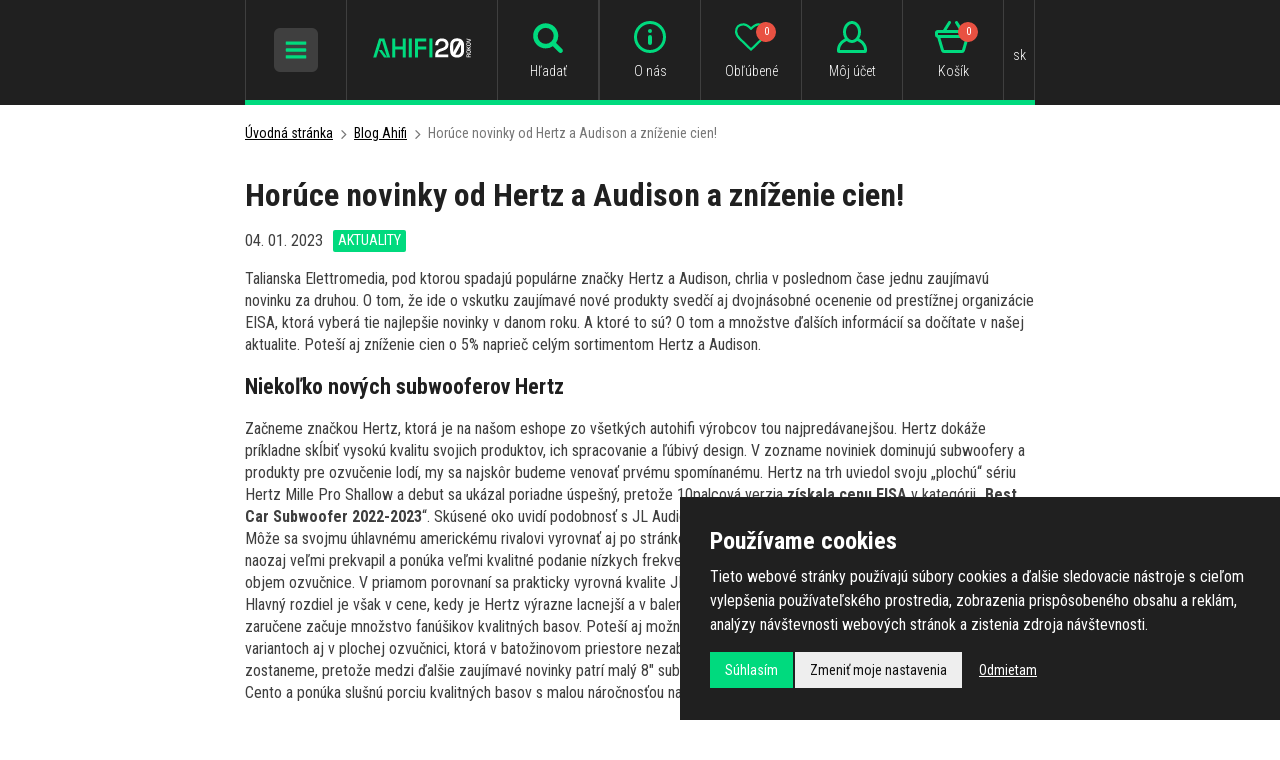

--- FILE ---
content_type: text/html; charset=UTF-8
request_url: https://www.ahifi.sk/clanky/detail/horuce-novinky-od-hertz-a-audison-a-znizenie-cien.htm
body_size: 17007
content:
<!doctype html><html lang="sk"><head><meta charset="UTF-8"><title>Horúce novinky od Hertz a Audison a zníženie cien! | Ahifi.sk</title><meta name="description" content="Ahifi.sk - Horúce novinky od Hertz a Audison a zníženie cien!. Ponúkame autorádia, autohifi, reproduktory, zosilňovače, subwoofery, tlmenie a mnoho ďalších doplnkov do auta."><meta name="robots" content="all,follow"><meta name="author" content="Internetový prodej s.r.o., Shean s.r.o."><meta name="copyright" content="Internetový prodej s.r.o., Shean s.r.o."><meta name="distribution" content="global"><meta name="resource-type" content="document"><meta name="viewport" content="width=device-width, initial-scale=1.0"><meta name="google-site-verification" content="R9ErETS-R0Lc2mA2M096k7i2xXq1O6YXbjuR1gBRQo8"><meta name="seznam-wmt" content="H3bYjTqT1UWlsZc3FcMtB8FPh6naOTNZ"><meta name="google-site-verification" content="jeBhtPjJzUja_x8az1LD35ZTJ95Vc1yKcAEdogXMfU0"><meta name="facebook-domain-verification" content="5mg8jdumugyjakoj6uu19neetgkc86"><link rel="icon" type="image/png" href="/templates/img/favicon/favicon-96x96.png" sizes="96x96" /><link rel="icon" type="image/svg+xml" href="/templates/img/favicon/favicon.svg" /><link rel="shortcut icon" href="/templates/img/favicon/favicon.ico" /><link rel="apple-touch-icon" sizes="180x180" href="/templates/img/favicon/apple-touch-icon.png" /><meta name="apple-mobile-web-app-title" content="AHIFI" /><link rel="manifest" href="/templates/img/favicon/site.webmanifest" /><link rel="stylesheet" href="//fonts.googleapis.com/css?family=Roboto+Condensed:300,400,700&subset=latin-ext"><link rel="stylesheet" href="/templates/css/stylesheet.min.css?v=19.9.12"><link rel="stylesheet" href="/templates/css/fancybox-popups.css?v=18.2.27"><link rel="stylesheet" href="//assets.shean.cz/cart/v3/last/cart.min.css"><link rel="stylesheet" href="/templates/css/custom.css?v=25.07.08"><link rel="stylesheet" href="/templates/css/redesign.css?v=25.10.13"><link rel="stylesheet" href="/templates/css/facelift.css?v=25.09.15"><script src="/templates/js/js.cookie.js"></script><script src="//assets.shean.cz/jquery/v3/jquery.min.js"></script><script type="application/ld+json">
		{
			"@context": "https://schema.org",
			"@type": "WebPage",
			"name": "Horúce novinky od Hertz a Audison a zníženie cien!",
			"description": "Veľa zaujímavých a oceňovaných noviniek od populárnych výrobcov Hertz a Audison aj zníženie cien naprieč sortimentom. To sú hlavné lákavé témy našej aktuality.",
			"breadcrumb": {
								"@type": "BreadcrumbList",
				"itemListElement": [
					{
						"@type": "ListItem",
						"item": {
							"@id": "https://www.ahifi.sk",
							"name": "ahifi.sk"
						},
						"position": 1
					},
					{
						"@type": "ListItem",
						"item": {
							"@id": "https://www.ahifi.sk/blog-ahifi/",
							"name": "Blog Ahifi"
						},
						"position": 2
					}				]
			}
		}
	</script><meta property="og:image" content="https://www.ahifi.sk/files/articles_images/big/h/Hertz_MPS_eisa_1.jpg"><meta property="og:title" content="Horúce novinky od Hertz a Audison a zníženie cien!"><meta property="og:url" content="https://www.ahifi.sk/clanky/detail/horuce-novinky-od-hertz-a-audison-a-znizenie-cien.htm"><meta property="og:type" content="product"><meta property="og:description" content="Veľa zaujímavých a oceňovaných noviniek od populárnych výrobcov Hertz a Audison aj zníženie cien naprieč sortimentom. To sú hlavné lákavé témy našej aktuality."><meta property="og:site_name" content="ahifi.sk"><link rel="alternate" hreflang="cs" href="https://www.ahifi.cz/clanky/detail/horke-novinky-od-hertz-a-audison-a-snizeni-cen.htm"><link rel="alternate" hreflang="sk" href="https://www.ahifi.sk/clanky/detail/horuce-novinky-od-hertz-a-audison-a-znizenie-cien.htm"><link rel="alternate" hreflang="hu" href="https://www.ahifi.hu/"><link rel="alternate" hreflang="ro" href="https://www.ahifi.ro/"><link rel="alternate" hreflang="en" href="https://www.ahifi.com/"><link rel="alternate" hreflang="bg" href="https://www.ahifi.cz/_bg/"><link rel="alternate" hreflang="hr" href="https://www.ahifi.cz/_hr/"><script>
	document.addEventListener("click", function(event) {
		if (!event.target.closest(".uni_send_del > *")) return;
		event.preventDefault();

		var productId;

		if (event.target.dataset.product) {
			productId = event.target.dataset.product;
		} else {
			productId = event.target.parentNode.dataset.itemid;
		}

		window.dataLayer.push({
			event: "remove_from_cart",
			ecommerce: {
				items: [{
					item_id: productId
				}]
			}
		});

	}, false);
</script><script>
	var dataLayer = dataLayer || []; // Google Tag Manager
	var dlJson = '[]';
	dlJson = JSON.parse(dlJson);
	dataLayer.push(dlJson);
</script><script>
	
	dataLayer.push({'google_tag_params' : {
			'ecomm_prodid' : ['362947','362108','362473','362948','362800','362949','362693','362798','362799','361581','361582','361586','361584','362942','362943','362944','362745'],
			'ecomm_pagetype' : 'other',
			
			'category_name' : ''
		}});
</script><script>
	var cookieConsentConfig = {
		"cookieConsentCustomerRegistered": false,
		"cookieConsentCustomerStatus": {
			"personalizace": !!+1,
			"tracking": !!+1,
			"ads": !!+1
		},
		"cookieConsentTranslations": {
			"tCookies-dialog-title": `Používame cookies`,
			"tCookies-dialog-info": `Tieto webové stránky používajú súbory cookies a ďalšie sledovacie nástroje s cieľom vylepšenia používateľského prostredia, zobrazenia prispôsobeného obsahu a reklám, analýzy návštevnosti webových stránok a zistenia zdroja návštevnosti.`,
			"tCookies-dialog-btn-agree": `Súhlasím`,
			"tCookies-dialog-btn-change": `Zmeniť moje nastavenia`,
			"tCookies-dialog-btn-refuse": `Odmietam`,
			"tCookies-popup-title": `Centrum predvolieb cookies`,
			"tCookies-popup-info": `<p>Súbory cookie sú veľmi malé textové súbory, ktoré sa ukladajú do vášho počítača pri návšteve webovej stránky. Súbory cookie používame na rôzne účely a na zlepšenie vášho online zážitku z našej webovej stránky (napríklad na zapamätanie prihlasovacích údajov vášho účtu).</p>

<p>Môžete zmeniť svoje predvoľby a odmietnuť určité typy súborov cookie, ktoré sa majú ukladať vo vašom počítači pri prehliadaní našich webových stránok. Môžete tiež odstrániť všetky súbory cookie, ktoré sú už uložené vo vašom počítači, ale nezabudnite, že vymazanie súborov cookie vám môže zabrániť v používaní častí našej webovej stránky.</p>
`,
			"tCookies-popup-strict-title": `Nevyhnutne potrebné cookies`,
			"tCookies-popup-strict-info": `Tieto súbory cookie sú nevyhnutné na to, aby sme vám mohli poskytovať služby dostupné prostredníctvom našej webovej stránky a aby ste mohli používať určité funkcie našej webovej stránky.`,
			"tCookies-popup-function-title": `Funkčné cookies`,
			"tCookies-popup-function-info": `Tieto súbory cookie sa používajú na to, aby vám poskytli osobnejšie prostredie na našej webovej stránke, a na zapamätanie si rozhodnutí, ktoré urobíte pri používaní našej webovej stránky.
`,
			"tCookies-popup-person-title": `Sledovacie a výkonnostné cookies`,
			"tCookies-popup-person-info": `Tieto súbory cookie sa používajú na zhromažďovanie informácií na analýzu prenosu na našom webe a toho, ako návštevníci používajú náš web.
`,
			"tCookies-popup-ads-title": `Zacielenie a reklamné cookies`,
			"tCookies-popup-ads-info": `Tieto súbory cookie sa používajú na zobrazovanie reklám, ktoré by vás mohli pravdepodobne zaujímať na základe vašich zvykov pri prehliadaní.
`,
			"tCookies-popup-other-title": `Viac informácií`,
			"tCookies-popup-other-info": `<p>V prípade akýchkoľvek otázok ohľadom našich zásad týkajúcich sa súborov cookie a vašich možností nás prosím kontaktujte.</p>

<p>Pre viac informácií navštívte našu stránku <a href="/ochrana-osobnych-udajov/">Spracovanie osobných údajov</a>.</p>
`,
			"tCookies-popup-btn-agree": `Prijať všetko`,
			"tCookies-popup-btn-save": `Ulož moje predvoľby`
		},
		"cookieConsentCustomStyles": "#cookieconsent{background:#202020;}#cookieconsent .cookieconsent-inner p{line-height:1.5em;}#cookieconsent .cookieconsent-inner button,#cookieconsent .cookieconsent-inner .cookieconsent-btn--change,.cookieconsent-popup--inner .cookieconsent-popup--save,.cookieconsent-popup--inner .cookieconsent-popup--agree{padding:10px 15px;border-radius:0;font-weight:normal;}#cookieconsent .cookieconsent-inner .cookieconsent-btn--agree,.cookieconsent-popup--inner .cookieconsent-popup--agree{color:#fff;background:#00da7e;}#cookieconsent .cookieconsent-inner .cookieconsent-btn--agree:hover,.cookieconsent-popup--inner .cookieconsent-popup--agree:hover{background:#00d185;}input:checked+.cookieconsent-slider{background-color:#00da7e;}"
	}
</script><script src="//assets.shean.cz/cookieconsent/last/cookieconsent.min.js"></script><!-- Google Tag Manager --><script>(function(w,d,s,l,i){w[l]=w[l]||[];w[l].push({'gtm.start':
					new Date().getTime(),event:'gtm.js'});var f=d.getElementsByTagName(s)[0],
				j=d.createElement(s),dl=l!='dataLayer'?'&l='+l:'';j.async=true;j.src=
				'https://www.googletagmanager.com/gtm.js?id='+i+dl;f.parentNode.insertBefore(j,f);
			})(window,document,'script','dataLayer','GTM-K33TQS7');</script><!-- End Google Tag Manager --></head><body><!-- Google Tag Manager (noscript) --><noscript><iframe src="https://www.googletagmanager.com/ns.html?id=GTM-K33TQS7" height="0" width="0" style="display:none;visibility:hidden"></iframe></noscript><!-- End Google Tag Manager (noscript) --><div id="top"></div><div class="wrapper"><header><div class="container"><div class="header-in"><div class="header-icon_menu header-icon_menu-mobile"><div class="header-sidr_menu"><span class="link" id="header-sidr_menu-toggler"><span class="open"><svg role="img" class="icon"><use xlink:href="/templates/img/icons.svg#bars"></use></svg></span><span class="close"><svg role="img" class="icon"><use xlink:href="/templates/img/icons.svg#times"></use></svg></span></span></div></div><div class="header-logo"><a href="/"><img src="/templates/img/logo-sk.svg?v=25.04.24" alt="AHIFI" width="" height="38" class="svg"></a></div><div class="header-search"><div class="header-icon_menu header-icon_menu-mobile"><div><a class="link toggler" href="#"><svg role="img" class="icon"><use xlink:href="/templates/img/icons.svg#search"></use></svg><span class="name">Hľadať</span></a></div></div><form class="search-form" method="get" action="/vyhledavani/vyhledej.htm"><fieldset><div class="inp-group"><label class="inp-group"><span class="inp-group-addon"><svg role="img" class="icon"><use xlink:href="/templates/img/icons.svg#search"></use></svg></span><input type="text" name="search" placeholder="Zadajte hľadaný názov alebo kód produktu" class="inp-text" maxlength="255"></label><div class="inp-group-btn"><button class="btn">Hľadať</button></div></div></fieldset></form></div><div class="header-icon_menu"><div class="header-contact"><a class="link" href="/adresa-kontakty-otvaracie-hodiny/"><svg role="img" class="icon"><use xlink:href="/templates/img/icons.svg#email"></use></svg><span class="name">Kontakt</span></a></div><div class="header-info"><a class="link" href="/vsetko-o-ahifi/"><svg role="img" class="icon"><use xlink:href="/templates/img/icons.svg#header-info"></use></svg><span class="name">O nás</span></a></div><div class="header-fav"><a class="link" href="/oblibene-produkty/seznam.htm"><svg role="img" class="icon"><use xlink:href="/templates/img/icons.svg#heart-o"></use></svg><span class="name">Obľúbené</span><span class="count js-favourite_product-count">-</span></a></div><div class="header-user js-overlay-trigger">	<a class="link" href="/zakaznik/prihlasovaci-formular.htm" data-toggle-parent><svg role="img" class="icon"><use xlink:href="/templates/img/icons.svg#header-user"></use></svg><span class="name">Môj účet</span></a><div class="header-tooltip"><div class="header-tooltip-inside"><div class="alternatives"><a href="https://accounts.google.com/o/oauth2/v2/auth?response_type=code&access_type=online&client_id=106249267201-5mtb3gab15k2tmfnh33n7kv8dvcavims.apps.googleusercontent.com&redirect_uri=https%3A%2F%2Fwww.ahifi.sk%2Fcustomer%2Fgoogleredirect.htm&state&scope=email%20profile&approval_prompt=auto" class="btn btn-google"><span class="pictogram"><svg xmlns="http://www.w3.org/2000/svg" width="18" fill="currentColor" viewBox="0 0 488 512"><path d="M488 261.8C488 403.3 391.1 504 248 504 110.8 504 0 393.2 0 256S110.8 8 248 8c66.8 0 123 24.5 166.3 64.9l-67.5 64.9C258.5 52.6 94.3 116.6 94.3 256c0 86.5 69.1 156.6 153.7 156.6 98.2 0 135-70.4 140.8-106.9H248v-85.3h236.1c2.3 12.7 3.9 24.9 3.9 41.4z"/></svg></span><span>Prihlásiť cez Google</span></a></div><form action="/zakaznik/prihlasovaci-formular.htm" method="post" class="js-header-login"><fieldset><h4>Prihlásiť cez email</h4><label><input class="inp-text" type="text" name="login" placeholder="Email:" required></label><label><input class="inp-text" type="password" name="passw" placeholder="Heslo:" required></label><button class="btn btn-green btn-big btn-block" type="submit">Prihlásiť sa</button><a href="/zakaznik/zapomenute-heslo.htm" class="forgot_pass">Zabudnuté heslo</a></fieldset></form><a href="/zakaznik/registracni-formular.htm" class="btn btn-transparent-primary btn-block btn-big">Zaregistrujte sa</a></div></div><script type="text/javascript">
			$(function() {
				var $headerLoginForm = $(".js-header-login");
				$headerLoginForm.on("submit", function(e) {
					e.preventDefault();

					$.ajax({
						type: "POST",
						cache: false,
						url: $(this).attr("action") + "?data=_customer_form&noredirect=1",
						data: $(this).serializeArray(),
						dataType: "text",
						success: function(xhr) {
							var json = window.JSON.parse(xhr);

							if (json === true) {
								window.location.reload();
							} else {
								//noinspection JSUnresolvedVariable
								var error = json.data._customer_form.login_form.error_list;

								var errorText = "";
								$.each(error, function(i) {
									errorText = "<strong>" + error[i] + "</strong>";
								});

								$headerLoginForm.find(".error-message").remove();
								$headerLoginForm.find("fieldset").prepend("<div class='error-message'>" + errorText + "</div>");
								$headerLoginForm.find(".error-message").hide().fadeIn("slow");
							}
						},
						error: function(jqxhr, textStatus, error) {
							var errorText = "Neznámá chyba (Unknown error).";
							$.fancybox.open('<div class="popup popup-message popup-error"><div class="capt">CHYBA</div><div class="cont">' + errorText + "</div></div>");
							var err = " - " + textStatus + "\nerror: " + jqxhr.status + " (" + error + ")\ncall url: " + $(this)[0].url + "\ncall param: " + $(this)[0].data;
							console.error("Request Failed" + err);
						}
					});
				});
			});
		</script></div><div class="header-cart"><a class="link" href="/kosik/detail.htm"><svg role="img" class="icon"><use xlink:href="/templates/img/icons.svg#header-cart"></use></svg><span class="name">Košík</span><span class="count">0</span></a></div><div class="header-currency"><div class="link"><span class="name">sk</span></div><div class="header-tooltip"><ul><li><a href="https://www.ahifi.cz/clanky/detail/horke-novinky-od-hertz-a-audison-a-snizeni-cen.htm" class="js-language-switch" title="Čeština">Čeština</a></li><li><a href="https://www.ahifi.sk/clanky/detail/horuce-novinky-od-hertz-a-audison-a-znizenie-cien.htm" class="js-language-switch" title="Slovenčina">Slovenčina</a></li><li><a href="https://www.ahifi.hu/" class="js-language-switch" title="Magyar">Magyar</a></li><li><a href="https://www.ahifi.ro/" class="js-language-switch" title="Română">Română</a></li><li><a href="https://www.ahifi.com/" class="js-language-switch" title="English">English</a></li></ul></div></div></div></div></div></header><main class="has-nav"><div class="container container-nav"><nav class="navigation helpdesk-navigation"><div class="capt">Rubriky blogu</div><ul><li class=""><a href="/aktuality/" class="link"><span class="img"><img src="/files/other_files/0/06.png" alt=""></span>Aktuality</a><li class=""><a href="/rady-a-navody/" class="link"><span class="img"><img src="/files/other_files/0/01.png" alt=""></span>Rady a návody</a><li class=""><a href="/ako-odhlucnit-auto-0/" class="link"><span class="img"><img src="/files/other_files/b/Bez_nazvu-1_2.png" alt=""></span>Ako odhlučniť auto</a><li class=""><a href="/autokozmetika-v-praxi/" class="link"><span class="img"><img src="/files/other_files/n/nav-autokosmetika_%281%29_1.png" alt=""></span>Autokozmetika v praxi</a><li class=""><a href="/co-je-potrebne-k-montazi/" class="link"><span class="img"><img src="/files/other_files/0/02.png" alt=""></span>Čo je potrebné k montáži</a><li class=""><a href="/zaujimavosti-a-testy/" class="link"><span class="img"><img src="/files/other_files/0/03.png" alt=""></span>Zaujímavosti a testy</a></ul><!--suppress HtmlUnknownTarget --><a href="/adresa-kontakty-otvaracie-hodiny/" class="contact"><span class="img"><svg role="img" class="icon"><use xlink:href="/templates/img/icons.svg#phone"></use></svg></span>Kontakt</a></nav></div><div class="container"><div class="breadcrumbs"><ul><li><a href="/">Úvodná stránka</a><svg role="img" class="icon"><use xlink:href="/templates/img/icons.svg#angle-right"></use></svg></li><li><a href="/blog-ahifi/">Blog Ahifi</a><svg role="img" class="icon"><use xlink:href="/templates/img/icons.svg#angle-right"></use></svg></li><span>Horúce novinky od Hertz a Audison a zníženie cien!</span></ul></div><article><h1>Horúce novinky od Hertz a Audison a zníženie cien!</h1><div class="article-info">04. 01. 2023<div class="article-type">Aktuality</div></div><div class="article-content"><p>Talianska Elettromedia, pod ktorou spadajú populárne značky Hertz a Audison, chrlia v poslednom čase jednu zaujímavú novinku za druhou. O tom, že ide o vskutku zaujímavé nové produkty svedčí aj dvojnásobné ocenenie od prestížnej organizácie EISA, ktorá vyberá tie najlepšie novinky v danom roku. A ktoré to sú? O tom a množstve ďalších informácií sa dočítate v našej aktualite. Poteší aj zníženie cien o 5% naprieč celým sortimentom Hertz a Audison.</p><h2>Niekoľko nových subwooferov Hertz</h2><p>Začneme značkou Hertz, ktorá je na našom eshope zo všetkých autohifi výrobcov tou najpredávanejšou. Hertz dokáže príkladne skĺbiť vysokú kvalitu svojich produktov, ich spracovanie a ľúbivý design. V zozname noviniek dominujú subwoofery a produkty pre ozvučenie lodí, my sa najskôr budeme venovať prvému spomínanému. Hertz na trh uviedol svoju „plochú“ sériu Hertz Mille Pro Shallow a debut sa ukázal poriadne úspešný, pretože 10palcová verzia <strong>získala cenu EISA</strong> v kategórii „<strong>Best Car Subwoofer 2022-2023</strong>“. Skúsené oko uvidí podobnosť s JL Audio série TW3 a to nielen dizajnovú, ale aj technologickú. Môže sa svojmu úhlavnému americkému rivalovi vyrovnať aj po stránke kvality? Trúfame si tvrdiť, že rozhodne áno. Hertz naozaj veľmi prekvapil a ponúka veľmi kvalitné podanie nízkych frekvencií s vysokým výkonom a minimálnymi nárokmi na objem ozvučnice. V priamom porovnaní sa prakticky vyrovná kvalite JL Audio, Hertz navyše pridáva aj nepatrne vyšší výkon. Hlavný rozdiel je však v cene, kedy je Hertz výrazne lacnejší a v balení nájdete aj ochrannú mriežku. A na tieto parametre už zaručene začuje množstvo fanúšikov kvalitných basov. Poteší aj možnosť zakúpiť tento subwoofer celkom v štyroch variantoch aj v plochej ozvučnici, ktorá v batožinovom priestore nezaberie takmer žiadne miesto. U subwooferov ešte zostaneme, pretože medzi ďalšie zaujímavé novinky patrí malý 8" subwoofer, ktorý nadväzuje na väčších súrodencov radu Cento a ponúka slušnú porciu kvalitných basov s malou náročnosťou na objem ozvučnice.</p><ul><li><a href="https://www.ahifi.sk/subwoofer-hertz-mps-250-s4.html"><strong>Hertz MPS 250 S4</strong></a>&nbsp;- plochý subwoofer,&nbsp;Ø 250 mm,&nbsp;500 W RMS, 82,6 dB (2,83V/1m), 4 Ω</li><li><a href="https://www.ahifi.sk/subwoofer-hertz-mps-250-s2.html"><strong>Hertz MPS 250 S2</strong></a>&nbsp;- plochý subwoofer,&nbsp;Ø 250 mm,&nbsp;500 W RMS, 82,5 dB (2,83V/1m), 2 Ω</li><li><a href="https://www.ahifi.sk/subwoofer-hertz-mps-300-s4.html"><strong>Hertz MPS 300 S4</strong></a>&nbsp;- plochý subwoofer,&nbsp;Ø 300 mm,&nbsp;500 W RMS, 85 dB (2,83V/1m), 4 Ω</li><li><a href="https://www.ahifi.sk/subwoofer-hertz-mps-300-s2.html"><strong>Hertz MPS 300 S2</strong></a>&nbsp;- plochý subwoofer,&nbsp;Ø 300 mm,&nbsp;500 W RMS, 85 dB (2,83V/1m), 2 Ω</li><li><a href="https://www.ahifi.sk/subwoofer-v-boxe-hertz-mpbx-250-s2.html"><strong>Hertz MPBX 250 S2</strong></a> - subwoofer v plochej ozvučnici,&nbsp;Ø 250 mm,&nbsp;500 W RMS, 2 Ω</li><li><a href="https://www.ahifi.sk/subwoofer-v-boxe-hertz-mpbx-300-s2.html"><strong>Hertz MPBX 300 S2</strong></a> - subwoofer v plochej ozvučnici,&nbsp;Ø 300 mm,&nbsp;500 W RMS, 2 Ω</li><li><a href="https://www.ahifi.sk/subwoofer-hertz-cs-200-s4.html"><strong>Hertz CS 200 S4</strong></a> - subwoofer,&nbsp;Ø 200 mm,&nbsp;500 W RMS, 84 dB (2,83V/1m), 4 Ω</li><li><a href="https://www.ahifi.sk/mriezka-hertz-cg-200.html"><strong>Hertz CG 200</strong></a> - ochranná mriežka pre subwoofer Hertz CS 200 S4&nbsp;</li></ul><img alt="" src="/files/ckeditor/0_-_%C4%8Dl%C3%A1nky_ozvu%C4%8Den%C3%AD/Hertz-MPS-250-S4_webaf.jpg" /><ul></ul><h2>Ultra kompaktný DSP procesor Hertz a množstvo noviniek pre ozvučenie lodí</h2><p>Medzi zaujímavé novinky patrí aj miniatúrny DSP procesor, ktorý je perfektným riešením pre integráciu akéhokoľvek OEM zdroja do vášho projektu upgradu zvuku pre autá, motocykle a lode! Hertz S8 DSP predstavuje špičkové technológie v službách najvyššej kvality zvuku v nerezovom puzdre liateho kovu a kompozitných materiálov. S8 DSP spracováva zvukový signál s rozlíšením 96 kHz / 24 bitov a získal certifikáciu Hi-Res od JAS (Japan Audio Society), čo je uznanie, ktoré potvrdzuje extrémnu úroveň dosiahnutého zvukového výkonu. Výkonný 32bitový DSP spravuje 6 analógových vstupných kanálov vysokej/nízkej úrovne, jeden digitálny koaxiálny vstup a 8 výstupných kanálov, čím ponúka špecialistom maximálnu slobodu konfigurácie. Koaxiálny vstup SPDIF je ideálny pre digitálne pripojenie s Hi-Res prehrávačom, čo je riešenie, ktoré umožňuje maximálnu kvalitu počúvania. Pre každý z ôsmich výstupných kanálov je k dispozícii ovládanie úrovne, 15pásmový parametrický ekvalizér, časové korekcie a crossover filter. 7pásmový parametrický ekvalizér vstupného signálu umožňuje získať plochú odozvu z OEM zdrojov, ktoré majú často prehnaný dôraz na nízku frekvenciu.</p><p>Hertz má bohatú tradíciu aj v rámci ozvučenia lodí, kde patrí najmä v domovskom Taliansku k hlavným hráčom na trhu. U nás sa takej popularite logicky neteší, napriek tomu však stojí niekoľko noviniek za zmienku. Nominujú hneď tri príjimače digitálnych médií s minimalistickým štvorcovým dizajnom, ktorý je svojim dizajnom v dokonalom súlade s najnovšími trendmi v najprestížnejších navigačných prístrojoch. Luxusný dizajn zohráva veľkú úlohu aj u reproduktorov a subwooferov Hertz Marine. Na výber je hneď z dvoch variantov v čiernom a bielom prevedení so spoločným dizajnovým prvkom v podobe RGB LED podsvietenia membrány prakticky v ľubovoľnej farbe. Medzi novinkami nájdete aj výkonný monoblok pre lodné subwoofery. Všetky produkty samozrejme spája aj absolútna odolnosť voči vlhkosti, vode aj korózii. Na všetky novinky sa môžete pozrieť nižšie.</p><ul><li><a href="https://www.ahifi.sk/dsp-procesor-hertz-s8-dsp.html"><strong>Hertz S8 DSP</strong></a> - miniatúrny 8kanálový DSP procesor pre autá, motocykle a lode</li><li><a href="https://www.ahifi.sk/prijimac-digitalnych-medii-hertz-hmr-15.html"><strong>Hertz HMR 15</strong></a> -&nbsp;prijímač digitálnych médií pre lode, Bluetooth streaming, LCD displej</li><li><a href="https://www.ahifi.sk/prijimac-digitalnych-medii-hertz-hmr-15-d.html"><strong>Hertz HMR 15&nbsp;D</strong></a> -&nbsp;prijímač digitálnych médií pre lode, DAB+ tuner, Bluetooth streaming, LCD displej</li><li><a href="https://www.ahifi.sk/prijimac-digitalnych-medii-hertz-hmr-bt.html"><strong>Hertz HMR BT</strong></a> - základný prijímač digitálnych médií pre lode, Bluetooth streaming</li><li><a href="https://www.ahifi.sk/reproduktory-na-lode-hertz-hex-6-5-m-tc.html"><strong>Hertz HEX 6.5 M-TC</strong></a> - koaxiálne reproduktory pre lode, Ø 165 mm, 50 W RMS, čierne / biele prevedenie</li><li><a href="https://www.ahifi.sk/reproduktory-hertz-hmx-6-5-s-ld-g.html"><strong>Hertz HMX 6.5 S-LD-G</strong></a> - koaxiálne reproduktory pre lode, Ø 165 mm, 75 W RMS, RGB podsvietenie, čierne / biele prevedenie</li><li><a href="https://www.ahifi.sk/reproduktory-pre-motorsport-hertz-hmx-8-s-ld-g.html"><strong>Hertz HMX 8 S-LD-G</strong></a> -&nbsp;koaxiálne reproduktory pre lode, Ø 200 mm, 100 W RMS, RGB podsvietenie, čierne / biele prevedenie</li><li><a href="https://www.ahifi.sk/subwoofer-na-lod-hertz-hms-10-s4-ld-sw.html"><strong>Hertz HMS 10 S4-LD-SW</strong></a> - subwoofer pre lode, Ø 250 mm, 250 W RMS, 88 dB (SPL 2,83 V/1m), 4 Ω, LED podsvietenie</li><li><a href="https://www.ahifi.sk/subwoofer-na-lod-hertz-hms-10-s2-ld-sw.html"><strong>Hertz HMS 10 S2-LD-SW</strong></a> -&nbsp;subwoofer pre lode, Ø 250 mm, 250 W RMS, 88 dB (SPL 2,83 V/1m), 2 Ω, LED podsvietenie</li><li><a href="https://www.ahifi.sk/zosilnovac-hertz-hcp-1mdk.html"><strong>Hertz HCP 1 MDK</strong></a> -&nbsp;1kanálový zosilňovač pre lode, 1 x 740 W RMS na 4 Ω / 1 x 1240 W RMS na 2 Ω, trieda D</li></ul><p><img alt="" src="/files/ckeditor//Hertz_S8_DSP_IPAD_APP.jpg" /></p><h2>Audison v znamení nových zosilňovačov Forza a programu Bit Drive pre ladenie DSP</h2><p>Udalosť, na ktorú sme netrpezlivo čakali my a možno celý car audio svet. Oficiálne predstavenie nových zosilňovačov Audison modelového radu Forza je za nami a my si môžeme krátko zhrnúť všetky novinky. Krátko píšeme zámerne, pretože nová Forza si zaslúži podrobnú recenziu, ktorú zverejníme už čoskoro. Názov Forza (taliansky sila) nie je u Audisonu ničím novým, toto označenie mali výkonnejšie verzie zosilňovačov radu Prima. Teraz sa z Forzy stal samostatný modelový rad, ktorý obsahuje hneď 8 nových zosilňovačov, z toho 5 s integrovaným DSP procesorom. Vyberiete si teda prakticky ideálny zosilňovač pre každú inštaláciu. S DSP procesorom je k dispozícii 12kanálový zosilňovač, ktorý získal <strong>ocenenie od organizácie EISA</strong> ako <strong>najlepší zosilňovač prémiovej triedy</strong> pre rok 2022/2023, ďalej 2 osemkanálové, päťkanálový a štvorkanálový zosilňovač. Bez DSP procesora môžete zakúpiť šesťkanálový, štvorkanálový a jednokanálový zosilňovač. A čo je teda nové? Úplne všetko! Nový dizajn, vyšší výkon, dynamickejší a detailnejší zvuk a to všetko vo veľmi kompaktnom prevedení vďaka najnovšej technológii triedy ADT. Čím je však nová Forza výnimočná je prepracovaný program DSP procesora Bit Drive. Ten umožní ladenie až 14 spracovateľných kanálov s množstvom nových ovládacích prvkov vrátane all-pass filtra, real time analyzéra a širokou škálou funkcií pre korekciu signálu továrenskej hlavnej jednotky a tým pádom bezproblémovú integráciu na zložité systémy najnovších vozidiel. Niektoré zosilňovače sú už skladom, ostatné budú dostupné v prvom štvrťroku tohto roku. K dizpozícii je aj množstvo zaujímavého príslušenstva.</p><ul><li><a href="https://www.ahifi.sk/zosilnovac-s-dsp-procesorom-audison-af-m12-14-bit.html"><b>Audison AF M12.14 bit</b></a>&nbsp;- 12kanálový zosilňovač s DSP procesorom, 12 x 60 / 6 x 180 W RMS (4 Ω), 12 x 90 W RMS (2 Ω)</li><li><a href="http://www.audison.eu/products/af-m8-14-bit/"><strong>Audison&nbsp;AF M8.14 bit</strong></a>&nbsp;-&nbsp;8kanálový zosilňovač s DSP procesorom, 8 x 65 / 4 x 200 W RMS (4 Ω), 8 x 100 W RMS na 2 Ω</li><li><a href="https://www.ahifi.sk/zosilnovac-s-dsp-procesorom-audison-af-m5-11-bit.html"><strong>Audison&nbsp;AF M5.11 bit</strong></a> -&nbsp;5kanálový zosilňovač s DSP procesorom, 4 x 100 + 1 x 400 W RMS (4 Ω), 4 x 150 + 1 x 600 W RMS (2 Ω)</li><li><strong><a alt="" href="https://www.ahifi.sk/zosilnovac-s-dsp-procesorom-audison-af-c8-14-bit.html" target="_blank">Audison AF C8.14 bit</a></strong>&nbsp;-&nbsp;8kanálový zosilňovač s DSP procesorom, 8 x 65 / 4 x 200 W RMS (4 Ω), 8 x 100 W RMS na 2 Ω</li><li><strong><a alt="" href="https://www.ahifi.sk/zosilnovac-s-dsp-procesorom-audison-af-c4-10-bit.html" target="_blank">Audison AF C4.10 bit</a></strong>&nbsp;-&nbsp;4kanálový zosilňovač s DSP procesorom, 4 x 90 / 2 x 300 W RMS (4 Ω), 4 x 150 W RMS na 2 Ω</li><li><a href="https://www.ahifi.sk/zosilnovac-audison-af-m6d.html"><strong>Audison AF M6D</strong></a> -&nbsp;6kanálový zosilňovač pre externý&nbsp;DSP procesor, 6 x 135 / 3 x 440 W RMS na 4 Ω / 6 x 220 W RMS na 2 Ω</li><li><a href="https://www.ahifi.sk/zosilnovac-audison-af-m4d.html"><strong>Audison AF M4D</strong></a> -&nbsp;4kanálový zosilňovač pre externý DSP procesor, 4 x 160 / 2 x 520 W RMS na 4 Ω / 4 x 260 W RMS na 2 Ω</li><li><a href="https://www.audison.eu/products/af-m1d/"><strong>Audison AF M1D</strong></a> - 1kanálový zosilňovač pre externý DSP procesor, 1 x 600 / 1000 / 1200 W RMS na 4 / 2 / 1&nbsp;Ω</li><li><strong><a alt="" href="https://www.ahifi.sk/audison-drc-ac.html" target="_blank">Audison DRC AC</a></strong>&nbsp;-&nbsp;diaľkové ovládanie pre zosilňovače Audison Forza novej generácie</li><li><strong><a alt="" href="https://www.ahifi.sk/audison-f4in.html" target="_blank">Audison F4IN</a></strong>&nbsp;- rozširovacia karta so 4 vysokoúrovňovými vstupmi pre zosilňovače Audison Forza</li><li><strong><a alt="" href="https://www.ahifi.sk/audison-f2o.html" target="_blank">Audison F2O</a></strong>&nbsp;-&nbsp;rozširovacia karta s Coax alebo Toslink pre zosilňovače Audison Forza</li></ul><iframe allow="accelerometer; autoplay; clipboard-write; encrypted-media; gyroscope; picture-in-picture; web-share" allowfullscreen="" frameborder="0" height="315" src="https://www.youtube.com/embed/WRsUpoR7TKo" title="YouTube video player" width="560"></iframe><h2>Zníženie cien naprieč sortimentom o 5%</h2><p>Na záver v dnešnej dobe príjemná informácia. Celý sortiment výrobcov Hertz a Audison sme zlacnili v priemere o 5% a niektoré vybrané produkty aj viac. Veríme, že v dnešnej dobe plné zdražovania snáď všetkého tovaru potešíme fanúšikov nielen týchto dvoch obľúbených výrobcov. Zároveň sa snažíme zakúpiť tie najpredávanejšie produkty na naše pomery v extrémnom množstve, vďaka čomu sme schopní získať dodatočné zľavy, ktoré však nevyužívame na vlastný profit, ale znižujeme cenu týchto produktov. Medzi prvými takýmito produktmi sú napríklad najpredávanejšie komponenty <strong><a href="https://www.ahifi.sk/reproduktory-hertz-k-165.html">Hertz K 165</a></strong>, ktorých sme objednali rovných 1000 kusov a podarilo sa nám tým zraziť cenu o 10%. Týmto trendom sa pokúsime pokračovať aj v budúcnosti, aby sme okrem neustáleho zdražovania ponúkli pravý opak, pokiaľ to bude samozrejme v našich silách.</p></div><div class="article-bottom"><div class="author"><div><strong>Autor:</strong> Ing. Karel Konečný<br><small><small>Kopírovanie fotografií alebo textu je zakázané! Všetky práva vyhradené.</small></small></div></div><div class="links"><div class="share">Zdieľajte článok<a href="https://www.facebook.com/sharer/sharer.php?u=https://www.ahifi.sk/clanky/detail/horuce-novinky-od-hertz-a-audison-a-znizenie-cien.htm"  onclick="window.open(this.href,'_blank','menubar=no,top=10'); return false"><svg role="img" class="icon"><use xlink:href="/templates/img/icons.svg#facebook"></use></svg></a><a href="https://twitter.com/home?status=https://www.ahifi.sk/clanky/detail/horuce-novinky-od-hertz-a-audison-a-znizenie-cien.htm"  onclick="window.open(this.href,'_blank','menubar=no,top=10'); return false"><svg role="img" class="icon"><use xlink:href="/templates/img/icons.svg#twitter"></use></svg></a></div><div><a href="mailto:?subject=Tip na super článok na www.ahifi.sk&body=Ahoj, posielam odkaz na článok, ktorý by ťa mohol zaujímať - https://www.ahifi.sk/clanky/detail/horuce-novinky-od-hertz-a-audison-a-znizenie-cien.htm"><svg role="img" class="icon mr5"><use xlink:href="/templates/img/icons.svg#envelope"></use></svg>Poslať odkaz priateľovi</a></div><div><a href="#" onClick="window.print()" ><svg role="img" class="icon mr5"><use xlink:href="/templates/img/icons.svg#print"></use></svg>Vytlačiť článok</a></div></div></div><div class="alternative-products"><h2>Súvisiace produkty</h2><div class="product-slider items js-products"><a href="/zosilnovac-s-dsp-procesorom-audison-af-c4-10-bit.html" class="item" data-kod="AF C4.10 BIT"><span class="name">Audison AF C4.10 bit</span><span class="free_transit"><svg role="img" class="icon"><use xlink:href="/templates/img/icons.svg#truck"></use></svg> Doprava zadarmo</span><span class="img loading"><!--suppress HtmlUnknownTarget --><img src="/files/products_images/products_list/a/AF_C4.10_bit_1_.png"srcset="[data-uri]"data-srcset="/files/products_images/products_list/a/AF_C4.10_bit_1_.png"alt="Zosilňovač s DSP procesorom Audison AF C4.10 bit"><noscript><img src="/files/products_images/products_list/a/AF_C4.10_bit_1_.png" alt="Zosilňovač s DSP procesorom Audison AF C4.10 bit"></noscript><span class="icons"></span><span class="types"><span class="type type-doporucujeme"><span>Tip</span></span><span class="type type-5"><span>Zľava</span></span></span><span class="btn btn-small quickview js-quickview mkt-quick-view-click" data-product_url="/zosilnovac-s-dsp-procesorom-audison-af-c4-10-bit.html"><svg role="img" class="icon mr5"><use xlink:href="/templates/img/icons.svg#search"></use></svg>Rýchly náhľad</span></span><span data-favourite data-add="/oblibene-produkty/vloz/362947.htm" data-remove="/oblibene-produkty/odstran/362947.htm" data-product_id="362947" title="Pridať do obľúbených" class="item-favourite"><svg role="img" class="icon"><use xlink:href="/templates/img/icons.svg#heart"></use></svg></span><span class="item-mobile"><span class="rating"><span class="stars"><svg role="img" class="icon"><use xlink:href="/templates/img/icons.svg#star"></use></svg><svg role="img" class="icon"><use xlink:href="/templates/img/icons.svg#star"></use></svg><svg role="img" class="icon"><use xlink:href="/templates/img/icons.svg#star"></use></svg><svg role="img" class="icon"><use xlink:href="/templates/img/icons.svg#star"></use></svg><svg role="img" class="icon"><use xlink:href="/templates/img/icons.svg#star"></use></svg>						</span><span class="count">(1&nbsp;hodnotenie)</span></span><span class="info">4kanálový zosilňovač s DSP procesorom, 4 x 90 / 2 x 300 W RMS (4 Ω), 4 x 150 W RMS na 2 Ω</span><span class="item-bottom"><span class="price"><strong>879,00 EUR</strong></span><span class="availability cf-product-availability" data-product="AF C4.10 BIT">1 až 4 týždne</span></span></span></a><a href="/zosilnovac-s-dsp-procesorom-audison-af-c8-14-bit.html" class="item" data-kod="AF C8.14 BIT"><span class="name">Audison AF C8.14 bit</span><span class="free_transit"><svg role="img" class="icon"><use xlink:href="/templates/img/icons.svg#truck"></use></svg> Doprava zadarmo</span><span class="img loading"><!--suppress HtmlUnknownTarget --><img src="/files/products_images/products_list/a/AF_C8.14_bit_1_.png"srcset="[data-uri]"data-srcset="/files/products_images/products_list/a/AF_C8.14_bit_1_.png"alt="Zosilňovač s DSP procesorom Audison AF C8.14 bit"><noscript><img src="/files/products_images/products_list/a/AF_C8.14_bit_1_.png" alt="Zosilňovač s DSP procesorom Audison AF C8.14 bit"></noscript><span class="icons"></span><span class="types"><span class="type type-doporucujeme"><span>Tip</span></span></span><span class="btn btn-small quickview js-quickview mkt-quick-view-click" data-product_url="/zosilnovac-s-dsp-procesorom-audison-af-c8-14-bit.html"><svg role="img" class="icon mr5"><use xlink:href="/templates/img/icons.svg#search"></use></svg>Rýchly náhľad</span></span><span data-favourite data-add="/oblibene-produkty/vloz/362108.htm" data-remove="/oblibene-produkty/odstran/362108.htm" data-product_id="362108" title="Pridať do obľúbených" class="item-favourite"><svg role="img" class="icon"><use xlink:href="/templates/img/icons.svg#heart"></use></svg></span><span class="item-mobile"><span class="rating"><span class="stars"><svg role="img" class="icon"><use xlink:href="/templates/img/icons.svg#star"></use></svg><svg role="img" class="icon"><use xlink:href="/templates/img/icons.svg#star"></use></svg><svg role="img" class="icon"><use xlink:href="/templates/img/icons.svg#star"></use></svg><svg role="img" class="icon"><use xlink:href="/templates/img/icons.svg#star"></use></svg><svg role="img" class="icon"><use xlink:href="/templates/img/icons.svg#star"></use></svg>						</span><span class="count">(2&nbsp;hodnotenia)</span></span><span class="info">8kanálový zosilňovač s DSP procesorom, 8 x 65 / 4 x 200 W RMS (4 Ω), 8 x 100 W RMS na 2 Ω</span><span class="item-bottom"><span class="price"><strong>879,00 EUR</strong></span><span class="availability cf-product-availability" data-product="AF C8.14 BIT">1 až 4 týždne</span></span></span></a><a href="/zosilnovac-s-dsp-procesorom-audison-af-m12-14-bit.html" class="item" data-kod="AF M12.14 BIT"><span class="name">Audison AF M12.14 bit</span><span class="free_transit"><svg role="img" class="icon"><use xlink:href="/templates/img/icons.svg#truck"></use></svg> Doprava zadarmo</span><span class="img loading"><!--suppress HtmlUnknownTarget --><img src="/files/products_images/products_list/a/AF_M12.14_bit_1_.png"srcset="[data-uri]"data-srcset="/files/products_images/products_list/a/AF_M12.14_bit_1_.png"alt="Zosilňovač s DSP procesorom Audison AF M12.14 bit"><noscript><img src="/files/products_images/products_list/a/AF_M12.14_bit_1_.png" alt="Zosilňovač s DSP procesorom Audison AF M12.14 bit"></noscript><span class="icons"></span><span class="types"><span class="type type-doporucujeme"><span>Tip</span></span></span><span class="btn btn-small quickview js-quickview mkt-quick-view-click" data-product_url="/zosilnovac-s-dsp-procesorom-audison-af-m12-14-bit.html"><svg role="img" class="icon mr5"><use xlink:href="/templates/img/icons.svg#search"></use></svg>Rýchly náhľad</span></span><span data-favourite data-add="/oblibene-produkty/vloz/362473.htm" data-remove="/oblibene-produkty/odstran/362473.htm" data-product_id="362473" title="Pridať do obľúbených" class="item-favourite"><svg role="img" class="icon"><use xlink:href="/templates/img/icons.svg#heart"></use></svg></span><span class="item-mobile"><span class="rating"><span class="stars"><svg role="img" class="icon"><use xlink:href="/templates/img/icons.svg#star"></use></svg><svg role="img" class="icon"><use xlink:href="/templates/img/icons.svg#star"></use></svg><svg role="img" class="icon"><use xlink:href="/templates/img/icons.svg#star"></use></svg><svg role="img" class="icon"><use xlink:href="/templates/img/icons.svg#star"></use></svg><svg role="img" class="icon"><use xlink:href="/templates/img/icons.svg#star"></use></svg>						</span><span class="count">(2&nbsp;hodnotenia)</span></span><span class="info">12kanálový zosilňovač s DSP procesorom, 12 x 60 / 6 x 180 W RMS (4 Ω), 12 x 90 W RMS (2 Ω)</span><span class="item-bottom"><span class="price"><strong>1.290,00 EUR</strong></span><span class="availability availability-available cf-product-availability" data-product="AF M12.14 BIT"><strong>Skladom</strong></span></span></span></a><a href="/zosilnovac-audison-af-m4d.html" class="item" data-kod="AF M4D"><span class="name">Audison AF M4D</span><span class="free_transit"><svg role="img" class="icon"><use xlink:href="/templates/img/icons.svg#truck"></use></svg> Doprava zadarmo</span><span class="img loading"><!--suppress HtmlUnknownTarget --><img src="/files/products_images/products_list/m/M4D_1.png"srcset="[data-uri]"data-srcset="/files/products_images/products_list/m/M4D_1.png"alt="Zosilňovač Audison AF M4D"><noscript><img src="/files/products_images/products_list/m/M4D_1.png" alt="Zosilňovač Audison AF M4D"></noscript><span class="icons"></span><span class="types"></span><span class="btn btn-small quickview js-quickview mkt-quick-view-click" data-product_url="/zosilnovac-audison-af-m4d.html"><svg role="img" class="icon mr5"><use xlink:href="/templates/img/icons.svg#search"></use></svg>Rýchly náhľad</span></span><span data-favourite data-add="/oblibene-produkty/vloz/362948.htm" data-remove="/oblibene-produkty/odstran/362948.htm" data-product_id="362948" title="Pridať do obľúbených" class="item-favourite"><svg role="img" class="icon"><use xlink:href="/templates/img/icons.svg#heart"></use></svg></span><span class="item-mobile"><span class="rating"></span><span class="info">4kanálový zosilňovač pre externý DSP procesor, 4 x 160 / 2 x 520 W RMS na 4 Ω / 4 x 260 W RMS na 2 Ω</span><span class="item-bottom"><span class="price"><strong>649,00 EUR</strong></span><span class="availability availability-available cf-product-availability" data-product="AF M4D"><strong>Skladom</strong></span></span></span></a><a href="/zosilnovac-s-dsp-procesorom-audison-af-m5-11-bit.html" class="item" data-kod="AF M5.11 BIT"><span class="name">Audison AF M5.11 bit</span><span class="free_transit"><svg role="img" class="icon"><use xlink:href="/templates/img/icons.svg#truck"></use></svg> Doprava zadarmo</span><span class="img loading"><!--suppress HtmlUnknownTarget --><img src="/files/products_images/products_list/a/AF_M5.11_bit_1_.png"srcset="[data-uri]"data-srcset="/files/products_images/products_list/a/AF_M5.11_bit_1_.png"alt="Zosilňovač s DSP procesorom Audison AF M5.11 bit"><noscript><img src="/files/products_images/products_list/a/AF_M5.11_bit_1_.png" alt="Zosilňovač s DSP procesorom Audison AF M5.11 bit"></noscript><span class="icons"></span><span class="types"><span class="type type-doporucujeme"><span>Tip</span></span></span><span class="btn btn-small quickview js-quickview mkt-quick-view-click" data-product_url="/zosilnovac-s-dsp-procesorom-audison-af-m5-11-bit.html"><svg role="img" class="icon mr5"><use xlink:href="/templates/img/icons.svg#search"></use></svg>Rýchly náhľad</span></span><span data-favourite data-add="/oblibene-produkty/vloz/362800.htm" data-remove="/oblibene-produkty/odstran/362800.htm" data-product_id="362800" title="Pridať do obľúbených" class="item-favourite"><svg role="img" class="icon"><use xlink:href="/templates/img/icons.svg#heart"></use></svg></span><span class="item-mobile"><span class="rating"><span class="stars"><svg role="img" class="icon"><use xlink:href="/templates/img/icons.svg#star"></use></svg><svg role="img" class="icon"><use xlink:href="/templates/img/icons.svg#star"></use></svg><svg role="img" class="icon"><use xlink:href="/templates/img/icons.svg#star"></use></svg><svg role="img" class="icon"><use xlink:href="/templates/img/icons.svg#star"></use></svg><svg role="img" class="icon"><use xlink:href="/templates/img/icons.svg#star"></use></svg>						</span><span class="count">(3&nbsp;hodnotenia)</span></span><span class="info">5kanálový zosilňovač s DSP procesorom, 4 x 100 + 1 x 400 W RMS (4 Ω), 4 x 150 + 1 x 600 W RMS (2 Ω)</span><span class="item-bottom"><span class="price"><strong>1.099,00 EUR</strong></span><span class="availability availability-available cf-product-availability" data-product="AF M5.11 BIT"><strong>Skladom</strong></span></span></span></a><a href="/zosilnovac-audison-af-m6d.html" class="item" data-kod="AF M6D"><span class="name">Audison AF M6D</span><span class="free_transit"><svg role="img" class="icon"><use xlink:href="/templates/img/icons.svg#truck"></use></svg> Doprava zadarmo</span><span class="img loading"><!--suppress HtmlUnknownTarget --><img src="/files/products_images/products_list/a/AF_M6D_1.png"srcset="[data-uri]"data-srcset="/files/products_images/products_list/a/AF_M6D_1.png"alt="Zosilňovač Audison AF M6D"><noscript><img src="/files/products_images/products_list/a/AF_M6D_1.png" alt="Zosilňovač Audison AF M6D"></noscript><span class="icons"></span><span class="types"></span><span class="btn btn-small quickview js-quickview mkt-quick-view-click" data-product_url="/zosilnovac-audison-af-m6d.html"><svg role="img" class="icon mr5"><use xlink:href="/templates/img/icons.svg#search"></use></svg>Rýchly náhľad</span></span><span data-favourite data-add="/oblibene-produkty/vloz/362949.htm" data-remove="/oblibene-produkty/odstran/362949.htm" data-product_id="362949" title="Pridať do obľúbených" class="item-favourite"><svg role="img" class="icon"><use xlink:href="/templates/img/icons.svg#heart"></use></svg></span><span class="item-mobile"><span class="rating"></span><span class="info">6kanálový zosilňovač pre externý DSP procesor, 6 x 135 / 3 x 440 W RMS na 4 Ω / 6 x 220 W RMS na 2 Ω</span><span class="item-bottom"><span class="price"><strong>689,00 EUR</strong></span><span class="availability availability-available cf-product-availability" data-product="AF M6D"><strong>Skladom</strong></span></span></span></a><a href="/audison-f2o.html" class="item" data-kod="F2O"><span class="name">Audison F2O</span><span class="img loading"><!--suppress HtmlUnknownTarget --><img src="/files/products_images/products_list/f/F2O.png"srcset="[data-uri]"data-srcset="/files/products_images/products_list/f/F2O.png"alt="Audison F2O"><noscript><img src="/files/products_images/products_list/f/F2O.png" alt="Audison F2O"></noscript><span class="icons"></span><span class="types"></span><span class="btn btn-small quickview js-quickview mkt-quick-view-click" data-product_url="/audison-f2o.html"><svg role="img" class="icon mr5"><use xlink:href="/templates/img/icons.svg#search"></use></svg>Rýchly náhľad</span></span><span data-favourite data-add="/oblibene-produkty/vloz/362693.htm" data-remove="/oblibene-produkty/odstran/362693.htm" data-product_id="362693" title="Pridať do obľúbených" class="item-favourite"><svg role="img" class="icon"><use xlink:href="/templates/img/icons.svg#heart"></use></svg></span><span class="item-mobile"><span class="rating"></span><span class="info">rozširovacia karta s Coax alebo Toslink pre zosilňovače Audison Forza</span><span class="item-bottom"><span class="price"><strong>59,00 EUR</strong></span><span class="availability availability-available cf-product-availability" data-product="F2O"><strong>Skladom</strong></span></span></span></a><a href="/audison-drc-ac.html" class="item" data-kod="DRC AC"><span class="name">Audison DRC AC</span><span class="free_transit"><svg role="img" class="icon"><use xlink:href="/templates/img/icons.svg#truck"></use></svg> Doprava zadarmo</span><span class="img loading"><!--suppress HtmlUnknownTarget --><img src="/files/products_images/products_list/d/DRC_AC.png"srcset="[data-uri]"data-srcset="/files/products_images/products_list/d/DRC_AC.png"alt="Audison DRC AC"><noscript><img src="/files/products_images/products_list/d/DRC_AC.png" alt="Audison DRC AC"></noscript><span class="icons"></span><span class="types"><span class="type type-doporucujeme"><span>Tip</span></span></span><span class="btn btn-small quickview js-quickview mkt-quick-view-click" data-product_url="/audison-drc-ac.html"><svg role="img" class="icon mr5"><use xlink:href="/templates/img/icons.svg#search"></use></svg>Rýchly náhľad</span></span><span data-favourite data-add="/oblibene-produkty/vloz/362798.htm" data-remove="/oblibene-produkty/odstran/362798.htm" data-product_id="362798" title="Pridať do obľúbených" class="item-favourite"><svg role="img" class="icon"><use xlink:href="/templates/img/icons.svg#heart"></use></svg></span><span class="item-mobile"><span class="rating"></span><span class="info">diaľkové ovládanie pre zosilňovače Audison Forza novej generácie</span><span class="item-bottom"><span class="price"><strong>129,00 EUR</strong></span><span class="availability availability-available cf-product-availability" data-product="DRC AC"><strong>Skladom</strong></span></span></span></a><a href="/audison-f4in.html" class="item" data-kod="F4IN"><span class="name">Audison F4IN</span><span class="img loading"><!--suppress HtmlUnknownTarget --><img src="/files/products_images/products_list/f/F4IN.png"srcset="[data-uri]"data-srcset="/files/products_images/products_list/f/F4IN.png"alt="Audison F4IN"><noscript><img src="/files/products_images/products_list/f/F4IN.png" alt="Audison F4IN"></noscript><span class="icons"></span><span class="types"></span><span class="btn btn-small quickview js-quickview mkt-quick-view-click" data-product_url="/audison-f4in.html"><svg role="img" class="icon mr5"><use xlink:href="/templates/img/icons.svg#search"></use></svg>Rýchly náhľad</span></span><span data-favourite data-add="/oblibene-produkty/vloz/362799.htm" data-remove="/oblibene-produkty/odstran/362799.htm" data-product_id="362799" title="Pridať do obľúbených" class="item-favourite"><svg role="img" class="icon"><use xlink:href="/templates/img/icons.svg#heart"></use></svg></span><span class="item-mobile"><span class="rating"><span class="stars"><svg role="img" class="icon"><use xlink:href="/templates/img/icons.svg#star"></use></svg><svg role="img" class="icon"><use xlink:href="/templates/img/icons.svg#star"></use></svg><svg role="img" class="icon"><use xlink:href="/templates/img/icons.svg#star"></use></svg><svg role="img" class="icon"><use xlink:href="/templates/img/icons.svg#star"></use></svg><svg role="img" class="icon"><use xlink:href="/templates/img/icons.svg#star"></use></svg>						</span><span class="count">(1&nbsp;hodnotenie)</span></span><span class="info">rozširovacia karta so 4 vysokoúrovňovými vstupmi pre zosilňovače Audison Forza</span><span class="item-bottom"><span class="price"><strong>49,00 EUR</strong></span><span class="availability cf-product-availability" data-product="F4IN">Na objednávku</span></span></span></a><a href="/subwoofer-hertz-mps-250-s2.html" class="item" data-kod="MPS 250 S2"><span class="name">Hertz MPS 250 S2</span><span class="free_transit"><svg role="img" class="icon"><use xlink:href="/templates/img/icons.svg#truck"></use></svg> Doprava zadarmo</span><span class="img loading"><!--suppress HtmlUnknownTarget --><img src="/files/products_images/products_list/h/Hertz_Mille_PRO_MPS_250-e1635580134350.jpg"srcset="[data-uri]"data-srcset="/files/products_images/products_list/h/Hertz_Mille_PRO_MPS_250-e1635580134350.jpg"alt="Subwoofer Hertz MPS 250 S2"><noscript><img src="/files/products_images/products_list/h/Hertz_Mille_PRO_MPS_250-e1635580134350.jpg" alt="Subwoofer Hertz MPS 250 S2"></noscript><span class="icons"></span><span class="types"><span class="type type-doporucujeme"><span>Tip</span></span></span><span class="btn btn-small quickview js-quickview mkt-quick-view-click" data-product_url="/subwoofer-hertz-mps-250-s2.html"><svg role="img" class="icon mr5"><use xlink:href="/templates/img/icons.svg#search"></use></svg>Rýchly náhľad</span></span><span data-favourite data-add="/oblibene-produkty/vloz/361581.htm" data-remove="/oblibene-produkty/odstran/361581.htm" data-product_id="361581" title="Pridať do obľúbených" class="item-favourite"><svg role="img" class="icon"><use xlink:href="/templates/img/icons.svg#heart"></use></svg></span><span class="item-mobile"><span class="rating"><span class="stars"><svg role="img" class="icon"><use xlink:href="/templates/img/icons.svg#star"></use></svg><svg role="img" class="icon"><use xlink:href="/templates/img/icons.svg#star"></use></svg><svg role="img" class="icon"><use xlink:href="/templates/img/icons.svg#star"></use></svg><svg role="img" class="icon"><use xlink:href="/templates/img/icons.svg#star"></use></svg><svg role="img" class="icon"><use xlink:href="/templates/img/icons.svg#star"></use></svg>						</span><span class="count">(1&nbsp;hodnotenie)</span></span><span class="info">subwoofer, Ø 10" (250 mm), 500 W RMS, 82,5 dB (2,83V/1m), 2 Ω</span><span class="item-bottom"><span class="price"><strong>299,00 EUR</strong></span><span class="availability availability-available cf-product-availability" data-product="MPS 250 S2"><strong>Skladom</strong></span></span></span></a><a href="/subwoofer-hertz-mps-250-s4.html" class="item" data-kod="MPS 250 S4"><span class="name">Hertz MPS 250 S4</span><span class="free_transit"><svg role="img" class="icon"><use xlink:href="/templates/img/icons.svg#truck"></use></svg> Doprava zadarmo</span><span class="img loading"><!--suppress HtmlUnknownTarget --><img src="/files/products_images/products_list/h/Hertz_Mille_PRO_MPS_250-e1635580134350.jpg"srcset="[data-uri]"data-srcset="/files/products_images/products_list/h/Hertz_Mille_PRO_MPS_250-e1635580134350.jpg"alt="Subwoofer Hertz MPS 250 S4"><noscript><img src="/files/products_images/products_list/h/Hertz_Mille_PRO_MPS_250-e1635580134350.jpg" alt="Subwoofer Hertz MPS 250 S4"></noscript><span class="icons"></span><span class="types"><span class="type type-doporucujeme"><span>Tip</span></span></span><span class="btn btn-small quickview js-quickview mkt-quick-view-click" data-product_url="/subwoofer-hertz-mps-250-s4.html"><svg role="img" class="icon mr5"><use xlink:href="/templates/img/icons.svg#search"></use></svg>Rýchly náhľad</span></span><span data-favourite data-add="/oblibene-produkty/vloz/361582.htm" data-remove="/oblibene-produkty/odstran/361582.htm" data-product_id="361582" title="Pridať do obľúbených" class="item-favourite"><svg role="img" class="icon"><use xlink:href="/templates/img/icons.svg#heart"></use></svg></span><span class="item-mobile"><span class="rating"></span><span class="info">subwoofer, Ø 10" (250 mm), 500 W RMS, 82,6 dB (2,83 V/1m), 4 Ω</span><span class="item-bottom"><span class="price"><strong>299,00 EUR</strong></span><span class="availability availability-available cf-product-availability" data-product="MPS 250 S4"><strong>Skladom</strong></span></span></span></a><a href="/subwoofer-hertz-mps-300-s2.html" class="item" data-kod="MPS 300 S2"><span class="name">Hertz MPS 300 S2</span><span class="free_transit"><svg role="img" class="icon"><use xlink:href="/templates/img/icons.svg#truck"></use></svg> Doprava zadarmo</span><span class="img loading"><!--suppress HtmlUnknownTarget --><img src="/files/products_images/products_list/h/Hertz_Mille_MPS_300_EMO.jpg"srcset="[data-uri]"data-srcset="/files/products_images/products_list/h/Hertz_Mille_MPS_300_EMO.jpg"alt="Subwoofer Hertz MPS 300 S2"><noscript><img src="/files/products_images/products_list/h/Hertz_Mille_MPS_300_EMO.jpg" alt="Subwoofer Hertz MPS 300 S2"></noscript><span class="icons"></span><span class="types"><span class="type type-doporucujeme"><span>Tip</span></span></span><span class="btn btn-small quickview js-quickview mkt-quick-view-click" data-product_url="/subwoofer-hertz-mps-300-s2.html"><svg role="img" class="icon mr5"><use xlink:href="/templates/img/icons.svg#search"></use></svg>Rýchly náhľad</span></span><span data-favourite data-add="/oblibene-produkty/vloz/361586.htm" data-remove="/oblibene-produkty/odstran/361586.htm" data-product_id="361586" title="Pridať do obľúbených" class="item-favourite"><svg role="img" class="icon"><use xlink:href="/templates/img/icons.svg#heart"></use></svg></span><span class="item-mobile"><span class="rating"></span><span class="info">subwoofer, Ø 12" (300 mm), 500 W RMS, 84,5 dB (2,83V/1m), 2 Ω</span><span class="item-bottom"><span class="price"><strong>369,00 EUR</strong></span><span class="availability availability-available cf-product-availability" data-product="MPS 300 S2"><strong>Skladom</strong></span></span></span></a><a href="/subwoofer-hertz-mps-300-s4.html" class="item" data-kod="MPS 300 S4"><span class="name">Hertz MPS 300 S4</span><span class="free_transit"><svg role="img" class="icon"><use xlink:href="/templates/img/icons.svg#truck"></use></svg> Doprava zadarmo</span><span class="img loading"><!--suppress HtmlUnknownTarget --><img src="/files/products_images/products_list/h/Hertz_Mille_MPS_300_EMO.jpg"srcset="[data-uri]"data-srcset="/files/products_images/products_list/h/Hertz_Mille_MPS_300_EMO.jpg"alt="Subwoofer Hertz MPS 300 S4"><noscript><img src="/files/products_images/products_list/h/Hertz_Mille_MPS_300_EMO.jpg" alt="Subwoofer Hertz MPS 300 S4"></noscript><span class="icons"></span><span class="types"><span class="type type-doporucujeme"><span>Tip</span></span></span><span class="btn btn-small quickview js-quickview mkt-quick-view-click" data-product_url="/subwoofer-hertz-mps-300-s4.html"><svg role="img" class="icon mr5"><use xlink:href="/templates/img/icons.svg#search"></use></svg>Rýchly náhľad</span></span><span data-favourite data-add="/oblibene-produkty/vloz/361584.htm" data-remove="/oblibene-produkty/odstran/361584.htm" data-product_id="361584" title="Pridať do obľúbených" class="item-favourite"><svg role="img" class="icon"><use xlink:href="/templates/img/icons.svg#heart"></use></svg></span><span class="item-mobile"><span class="rating"></span><span class="info">subwoofer, Ø 12" (300 mm), 500 W RMS, 85 dB (2,83V/1m), 4 Ω</span><span class="item-bottom"><span class="price"><strong>369,00 EUR</strong></span><span class="availability availability-available cf-product-availability" data-product="MPS 300 S4"><strong>Skladom</strong></span></span></span></a><a href="/subwoofer-v-boxe-hertz-mpbx-250-s2.html" class="item" data-kod="MPBX 250 S2"><span class="name">Hertz MPBX 250 S2</span><span class="free_transit"><svg role="img" class="icon"><use xlink:href="/templates/img/icons.svg#truck"></use></svg> Doprava zadarmo</span><span class="img loading"><!--suppress HtmlUnknownTarget --><img src="/files/products_images/products_list/0/001_176.jpg"srcset="[data-uri]"data-srcset="/files/products_images/products_list/0/001_176.jpg"alt="Subwoofer v boxe Hertz MPBX 250 S2"><noscript><img src="/files/products_images/products_list/0/001_176.jpg" alt="Subwoofer v boxe Hertz MPBX 250 S2"></noscript><span class="icons"></span><span class="types"><span class="type type-doporucujeme"><span>Tip</span></span></span><span class="btn btn-small quickview js-quickview mkt-quick-view-click" data-product_url="/subwoofer-v-boxe-hertz-mpbx-250-s2.html"><svg role="img" class="icon mr5"><use xlink:href="/templates/img/icons.svg#search"></use></svg>Rýchly náhľad</span></span><span data-favourite data-add="/oblibene-produkty/vloz/362942.htm" data-remove="/oblibene-produkty/odstran/362942.htm" data-product_id="362942" title="Pridať do obľúbených" class="item-favourite"><svg role="img" class="icon"><use xlink:href="/templates/img/icons.svg#heart"></use></svg></span><span class="item-mobile"><span class="rating"><span class="stars"><svg role="img" class="icon"><use xlink:href="/templates/img/icons.svg#star"></use></svg><svg role="img" class="icon"><use xlink:href="/templates/img/icons.svg#star"></use></svg><svg role="img" class="icon"><use xlink:href="/templates/img/icons.svg#star"></use></svg><svg role="img" class="icon"><use xlink:href="/templates/img/icons.svg#star"></use></svg><svg role="img" class="icon"><use xlink:href="/templates/img/icons.svg#star"></use></svg>						</span><span class="count">(2&nbsp;hodnotenia)</span></span><span class="info">10" subwoofer v plochej ozvučnici, 500 W RMS, 2 Ω</span><span class="item-bottom"><span class="price"><strong>399,00 EUR</strong></span><span class="availability availability-available cf-product-availability" data-product="MPBX 250 S2"><strong>Skladom</strong></span></span></span></a><a href="/subwoofer-v-boxe-hertz-mpbx-300-s2.html" class="item" data-kod="MPBX 300 S2"><span class="name">Hertz MPBX 300 S2</span><span class="free_transit"><svg role="img" class="icon"><use xlink:href="/templates/img/icons.svg#truck"></use></svg> Doprava zadarmo</span><span class="img loading"><!--suppress HtmlUnknownTarget --><img src="/files/products_images/products_list/0/10_84.jpg"srcset="[data-uri]"data-srcset="/files/products_images/products_list/0/10_84.jpg"alt="Subwoofer v boxe Hertz MPBX 300 S2"><noscript><img src="/files/products_images/products_list/0/10_84.jpg" alt="Subwoofer v boxe Hertz MPBX 300 S2"></noscript><span class="icons"></span><span class="types"></span><span class="btn btn-small quickview js-quickview mkt-quick-view-click" data-product_url="/subwoofer-v-boxe-hertz-mpbx-300-s2.html"><svg role="img" class="icon mr5"><use xlink:href="/templates/img/icons.svg#search"></use></svg>Rýchly náhľad</span></span><span data-favourite data-add="/oblibene-produkty/vloz/362943.htm" data-remove="/oblibene-produkty/odstran/362943.htm" data-product_id="362943" title="Pridať do obľúbených" class="item-favourite"><svg role="img" class="icon"><use xlink:href="/templates/img/icons.svg#heart"></use></svg></span><span class="item-mobile"><span class="rating"><span class="stars"><svg role="img" class="icon"><use xlink:href="/templates/img/icons.svg#star"></use></svg><svg role="img" class="icon"><use xlink:href="/templates/img/icons.svg#star"></use></svg><svg role="img" class="icon"><use xlink:href="/templates/img/icons.svg#star"></use></svg><svg role="img" class="icon"><use xlink:href="/templates/img/icons.svg#star"></use></svg><svg role="img" class="icon"><use xlink:href="/templates/img/icons.svg#star"></use></svg>						</span><span class="count">(2&nbsp;hodnotenia)</span></span><span class="info">12" subwoofer v plochej ozvučnici, 500 W RMS, 2 Ω</span><span class="item-bottom"><span class="price"><strong>489,00 EUR</strong></span><span class="availability cf-product-availability" data-product="MPBX 300 S2">1 až 4 týždne</span></span></span></a><a href="/subwoofer-hertz-cs-200-s4.html" class="item" data-kod="CS 200 S4"><span class="name">Hertz CS 200 S4</span><span class="free_transit"><svg role="img" class="icon"><use xlink:href="/templates/img/icons.svg#truck"></use></svg> Doprava zadarmo</span><span class="img loading"><!--suppress HtmlUnknownTarget --><img src="/files/products_images/products_list/c/CS_200_S4_1.png"srcset="[data-uri]"data-srcset="/files/products_images/products_list/c/CS_200_S4_1.png"alt="Subwoofer Hertz CS 200 S4"><noscript><img src="/files/products_images/products_list/c/CS_200_S4_1.png" alt="Subwoofer Hertz CS 200 S4"></noscript><span class="icons"></span><span class="types"></span><span class="btn btn-small quickview js-quickview mkt-quick-view-click" data-product_url="/subwoofer-hertz-cs-200-s4.html"><svg role="img" class="icon mr5"><use xlink:href="/templates/img/icons.svg#search"></use></svg>Rýchly náhľad</span></span><span data-favourite data-add="/oblibene-produkty/vloz/362944.htm" data-remove="/oblibene-produkty/odstran/362944.htm" data-product_id="362944" title="Pridať do obľúbených" class="item-favourite"><svg role="img" class="icon"><use xlink:href="/templates/img/icons.svg#heart"></use></svg></span><span class="item-mobile"><span class="rating"></span><span class="info">subwoofer, Ø 8" (200 mm), 150 W RMS, 4 Ω</span><span class="item-bottom"><span class="price"><strong>119,00 EUR</strong></span><span class="availability availability-available cf-product-availability" data-product="CS 200 S4"><strong>Skladom</strong></span></span></span></a><a href="/dsp-procesor-hertz-s8-dsp.html" class="item" data-kod="S8 DSP"><span class="name">Hertz S8 DSP</span><span class="free_transit"><svg role="img" class="icon"><use xlink:href="/templates/img/icons.svg#truck"></use></svg> Doprava zadarmo</span><span class="img loading"><!--suppress HtmlUnknownTarget --><img src="/files/products_images/products_list/h/Hertz-S8-DSP_EMO-1.jpg"srcset="[data-uri]"data-srcset="/files/products_images/products_list/h/Hertz-S8-DSP_EMO-1.jpg"alt="DSP procesor Hertz S8 DSP"><noscript><img src="/files/products_images/products_list/h/Hertz-S8-DSP_EMO-1.jpg" alt="DSP procesor Hertz S8 DSP"></noscript><span class="icons"></span><span class="types"></span><span class="btn btn-small quickview js-quickview mkt-quick-view-click" data-product_url="/dsp-procesor-hertz-s8-dsp.html"><svg role="img" class="icon mr5"><use xlink:href="/templates/img/icons.svg#search"></use></svg>Rýchly náhľad</span></span><span data-favourite data-add="/oblibene-produkty/vloz/362745.htm" data-remove="/oblibene-produkty/odstran/362745.htm" data-product_id="362745" title="Pridať do obľúbených" class="item-favourite"><svg role="img" class="icon"><use xlink:href="/templates/img/icons.svg#heart"></use></svg></span><span class="item-mobile"><span class="rating"></span><span class="info">8kanálový DSP procesor, vstupy: 6 x RCA, 6 x Hi-Level, 1 x Coax, výstupy: 8 x Hi-Level, malé rozmery</span><span class="item-bottom"><span class="price"><strong>539,00 EUR</strong></span><span class="availability cf-product-availability" data-product="S8 DSP">Na objednávku</span></span></span></a><!-- Flex fallback --><div class="item-empty"></div><div class="item-empty"></div><div class="item-empty"></div></div></div><div class="alternative-articles"><h2>Podobné články</h2><div class="article-slider articles"><div class="article"><a href="/clanky/detail/najzaujimavejsie-novinky-zo-sveta-autohifi-v-roku-2022.htm" class="img"><img src="/files/articles_images/d/DSC08622aaaaa.jpg" alt=""></a><a href="/clanky/detail/najzaujimavejsie-novinky-zo-sveta-autohifi-v-roku-2022.htm" class="capt">Najzaujímavejšie autohifi novinky v roku 2022</a><div class="cont">Rok 2022 sa pomaly blíži ku koncu a my sme sa obzreli za najzaujímavejšími novými produktmi zo sveta autohifi, ktoré výrobcovia tento rok predstavili. A že ich nebolo málo!</div><a href="/clanky/detail/najzaujimavejsie-novinky-zo-sveta-autohifi-v-roku-2022.htm" class="more">Celý článok<svg role="img" class="icon"><use xmlns:xlink="http://www.w3.org/1999/xlink" xlink:href="/templates/img/icons.svg#angle-double-right"></use></svg></a></div><div class="article"><a href="/clanky/detail/novinky-v-sortimente-znacky-hifonics.htm" class="img"><img src="/files/articles_images/0/1_3_1.jpg" alt=""></a><a href="/clanky/detail/novinky-v-sortimente-znacky-hifonics.htm" class="capt">Novinky v sortimente značky Hifonics</a><div class="cont">Pred Vianocami sme doplnili na e-shop veľké množstvo noviniek od Hifonics. Kto má túto značku rád, nech spozornie. Nové zosilňovače, subwoofery a príslušenstvo.</div><a href="/clanky/detail/novinky-v-sortimente-znacky-hifonics.htm" class="more">Celý článok<svg role="img" class="icon"><use xmlns:xlink="http://www.w3.org/1999/xlink" xlink:href="/templates/img/icons.svg#angle-double-right"></use></svg></a></div><div class="article"><a href="/clanky/detail/pred-stedrym-dnom-uvadzame-do-ponuky-nove-autoradia-kenwood-a-jvc.htm" class="img"><img src="/files/articles_images/0/100_11.jpg" alt=""></a><a href="/clanky/detail/pred-stedrym-dnom-uvadzame-do-ponuky-nove-autoradia-kenwood-a-jvc.htm" class="capt">Nové modely autorádií Kenwood a JVC</a><div class="cont">Desiatky nových autorádií Kenwood a JVC práve pristálo v našej ponuke. Autorádiá sú tiež konečne dostupné a problém so súčiastkami je už snáď minulosťou.</div><a href="/clanky/detail/pred-stedrym-dnom-uvadzame-do-ponuky-nove-autoradia-kenwood-a-jvc.htm" class="more">Celý článok<svg role="img" class="icon"><use xmlns:xlink="http://www.w3.org/1999/xlink" xlink:href="/templates/img/icons.svg#angle-double-right"></use></svg></a></div><div class="article"><a href="/clanky/detail/predstavujeme-produkty-americkeho-vyrobcu-audiocontrol.htm" class="img"><img src="/files/articles_images/0/01a_6_2.jpg" alt=""></a><a href="/clanky/detail/predstavujeme-produkty-americkeho-vyrobcu-audiocontrol.htm" class="capt">Predstavujeme produkty značky AudioControl</a><div class="cont">Po novom u nás môžete zakúpiť sortiment amerického výrobcu AudioControl, ktorý sa špecializuje na procesory, zosilňovače, integráciu na továrenské systémy a spracovanie zvuku.</div><a href="/clanky/detail/predstavujeme-produkty-americkeho-vyrobcu-audiocontrol.htm" class="more">Celý článok<svg role="img" class="icon"><use xmlns:xlink="http://www.w3.org/1999/xlink" xlink:href="/templates/img/icons.svg#angle-double-right"></use></svg></a></div><div class="article"><a href="/clanky/detail/predstavujeme-taliansku-znacku-harmony.htm" class="img"><img src="/files/articles_images/h/Harmony.jpg" alt=""></a><a href="/clanky/detail/predstavujeme-taliansku-znacku-harmony.htm" class="capt">Predstavujeme taliansku značku Harmony</a><div class="cont">Po novom u nás nájdete sortiment značky Harmony, ktorá spadá pod talianskeho high-end výrobcu ESB Audio. Produkty Harmony sú však výrazne lacnejšie, napriek tomu si zachovávajú vysokú kvalitu zvuku aj spracovania.</div><a href="/clanky/detail/predstavujeme-taliansku-znacku-harmony.htm" class="more">Celý článok<svg role="img" class="icon"><use xmlns:xlink="http://www.w3.org/1999/xlink" xlink:href="/templates/img/icons.svg#angle-double-right"></use></svg></a></div><div class="article"><a href="/clanky/detail/po-novom-dovazame-kabelaz-a-montazny-material-stinger.htm" class="img"><img src="/files/articles_images/s/Stinger_clanek_1.jpg" alt=""></a><a href="/clanky/detail/po-novom-dovazame-kabelaz-a-montazny-material-stinger.htm" class="capt">Po novom dovážame sortiment značky Stinger</a><div class="cont">Ako novinku na našom e-shope nájdete sortiment amerického výrobcu Stinger, ktorý ponúka špičkovú kabeláž, montážny materiál a ďalšie produkty na ozvučenie vozidiel.</div><a href="/clanky/detail/po-novom-dovazame-kabelaz-a-montazny-material-stinger.htm" class="more">Celý článok<svg role="img" class="icon"><use xmlns:xlink="http://www.w3.org/1999/xlink" xlink:href="/templates/img/icons.svg#angle-double-right"></use></svg></a></div><div class="article"><a href="/clanky/detail/harmonic-harmony-high-end-kabelaz-z-indonezie.htm" class="img"><img src="/files/articles_images/h/hh2_1.jpg" alt=""></a><a href="/clanky/detail/harmonic-harmony-high-end-kabelaz-z-indonezie.htm" class="capt">Harmonic Harmony - high-end z Indonézie</a><div class="cont">Špičkové signálové káble najvyššej kvality a ďalšie produkty pre audiofilný zvuk v automobile. Predstavujeme Harmonic Harmony.</div><a href="/clanky/detail/harmonic-harmony-high-end-kabelaz-z-indonezie.htm" class="more">Celý článok<svg role="img" class="icon"><use xmlns:xlink="http://www.w3.org/1999/xlink" xlink:href="/templates/img/icons.svg#angle-double-right"></use></svg></a></div><!-- Flex fallback --><div class="article-empty"></div><div class="article-empty"></div><div class="article-empty"></div></div></div><div class="mt20 mb40"><a href="/clanky/seznam.htm" class="btn btn-transparent">Späť na výpis článkov</a></div></article></div></main><footer><div class="footer-gray"><div class="container"><div class="flex"><div class="menu"><div class="capt">Všetko o nákupe<svg role="img" class="icon icon-down"><use xlink:href="/templates/img/icons.svg#angle-down"></use></svg><svg role="img" class="icon icon-up"><use xlink:href="/templates/img/icons.svg#angle-up"></use></svg></div><ul><li><a href="/obchodne-podmienky-internetoveho-obchodu-ahifi-sk/">Obchodné podmienky</a></li><li><a href="/reklamacny-poriadok-ahifi-sk/">Reklamačný poriadok</a></li><li><a href="/odporucany-postup-pri-reklamacii-tovaru/">Ako a kde reklamovať tovar</a></li><li><a href="/produktove-recenzie/">Produktové recenzie</a></li><li><a href="/odstupenie-od-zmluvy-a-vratenie-tovaru/">Odstúpenie od zmluvy a vrátenie tovaru</a></li><li><a href="/ochrana-osobnych-udajov/">Ochrana osobných údajov</a></li><li><a href="/cennik-dopravneho/">Cenník prepravy</a></li><li><a href="/autorizovane-servisne-strediska/">Servisné strediská</a></li><li><a href="/prechadzanie-webu-cookies/">Cookies</a></li><li><a href="#" class="js-link js-cookieconsent-settings">Zmeniť nastavenia cookies</a></li></ul></div><div class="menu"><div class="capt">Informácie o nás<svg role="img" class="icon icon-down"><use xlink:href="/templates/img/icons.svg#angle-down"></use></svg><svg role="img" class="icon icon-up"><use xlink:href="/templates/img/icons.svg#angle-up"></use></svg></div><ul><li><a href="/adresa-kontakty-otvaracie-hodiny/">Kontakty</a></li><li><a href="/predajna-autohifi/">Kamenná predajňa</a></li><li><a href="/nahradne-vozidlo-volkswagen-golf-8-gte/">Náhradné vozidlo</a></li><li><a href="/nadstandardne-skladove-zasoby-tovaru/">Náš sklad v Brne</a></li><li><a href="/parkovisko-pre-zakaznikov-ahifi/">Parkovisko Ahifi</a></li></ul></div><div class="menu"><div class="capt">Hodnotenie obchodu<svg role="img" class="icon icon-down"><use xlink:href="/templates/img/icons.svg#angle-down"></use></svg><svg role="img" class="icon icon-up"><use xlink:href="/templates/img/icons.svg#angle-up"></use></svg></div><ul><li><a href="https://obchody.heureka.sk/ahifi-sk/recenze/?gclid=CjwKCAiAwojkBRBbEiwAeRcJZKEOaiwdIjMiNl4EeE_-_HKWb40VWdHKzPGHgc_m1Qtdr7SEzXGuvxoC9lAQAvD_BwE" target="_blank" rel="nofollow noreferrer">Recenzie na Heureka.sk</a></li><li><a href="https://www.google.sk/search?source=hp&ei=kIiCXJP7M47LwAL-_6H4Cw&q=ahifi&btnK=Hledat+Googlem&oq=ahifi&gs_l=psy-ab.3..0l10.10200.10771..10977...0.0..0.73.331.5......0....1..gws-wiz.....0..0i131j0i10.FRftDplzwCw#btnK=Hledat%20Googlem&lrd=0x47129463ef39d4df:" target="_blank" rel="nofollow noreferrer">Recenzie na Google</a></li><li><a href="https://www.facebook.com/pg/ahifi.cz/reviews/?ref=page_internal" target="_blank" rel="nofollow noreferrer">Recenzie na Facebooku</a></li></ul><div class="social"><div class="capt">Spojte sa s nami</div><ul><li><a href="//www.facebook.com/ahifi.cz/" title="Facebook" target="_blank" rel="noopener"><svg role="img" class="icon"><use xlink:href="/templates/img/icons.svg#facebook"></use></svg></a></li><li><a href="//instagram.com/ahifi.cz/" title="Instagram" target="_blank" rel="noopener"><svg role="img" class="icon"><use xlink:href="/templates/img/icons.svg#instagram"></use></svg></a></li><li><a href="//www.youtube.com/channel/UCtnRUmnxaRvCQ6QqPPq0qrA" title="Youtube" target="_blank" rel="noopener"><svg role="img" class="icon"><use xlink:href="/templates/img/icons.svg#youtube"></use></svg></a></li></ul></div><div class="contact"><svg role="img" class="icon"><use xlink:href="/templates/img/icons.svg#phone"></use></svg>+420 607 383 838</div></div><div class="menu"><div class="capt">Z nášho blogu<svg role="img" class="icon icon-down"><use xlink:href="/templates/img/icons.svg#angle-down"></use></svg><svg role="img" class="icon icon-up"><use xlink:href="/templates/img/icons.svg#angle-up"></use></svg></div><ul><li><a href="https://www.ahifi.sk/clanky/detail/ako-bezpecne-a-efektivne-umyt-auto.htm">Ako bezpečne a efektívne umyť auto</a></li><li><a href="https://www.ahifi.sk/clanky/detail/navod-ako-sa-starat-o-celne-okno-auta.htm">Návod ako sa starať o čelné okno auta</a></li><li><a href="https://www.ahifi.sk/clanky/detail/aplikacia-keramickej-ochrany-na-plasty-automobilu.htm">Aplikácia keramickej ochrany na plasty</a></li><li><a href="https://www.ahifi.sk/clanky/detail/ako-cistit-a-starat-sa-o-alu-kolesa.htm">Ako čistiť a starať sa o alu kolesá</a></li><li><a href="https://www.ahifi.sk/clanky/detail/jarna-ocista-auta-po-dlhom-zimnom-obdobi.htm">Jarná očista auta po dlhom zimnom období</a></li><li><a href="https://www.ahifi.sk/clanky/detail/cistenie-pristrojovej-dosky-a-dalsich-plastov-interieru.htm">Čistenie prístrojovej dosky a ďalších plastov</a></li><li><a href="https://www.ahifi.sk/clanky/detail/ako-zapojit-externy-zosilnovac-na-originalne-autoradio.htm">Ako zapojiť zosilňovač na originálne autorádio</a></li><li><a href="https://www.ahifi.sk/clanky/detail/voskovanie-laku-auta-a-jeho-priprava.htm">Voskovanie laku auta a jeho príprava</a></li><li><a href="https://www.ahifi.sk/clanky/detail/karnaubsky-alebo-synteticky-vosk.htm">Karnaubský alebo syntetický vosk?</a></li></ul></div></div></div></div><div class="footer-copy"><div class="container">Všetky práva vyhradené © 2026 <a href="//www.ahifi.sk/" rel="nofollow">Ahifi.sk</a>, realizácia <a href="//www.shean.cz/" rel="nofollow" target="_blank">Shean.cz</a></div></div></footer></div><!-- SVG spinner --><div style="height: 0; width: 0; position: absolute; visibility: hidden;left: 0;top: 0;"><svg id="spinner" xmlns="http://www.w3.org/2000/svg" viewBox="0 0 100 100"><rect x="46.5" y="40" width="7" height="20" rx="5" ry="5" transform="translate(0 -30)"><animate attributeName="opacity" from="1" to="0" dur="1s" begin="0s" repeatCount="indefinite"></animate></rect><rect x="46.5" y="40" width="7" height="20" rx="5" ry="5" transform="rotate(30 105.98 65)"><animate attributeName="opacity" from="1" to="0" dur="1s" begin="0.08333s" repeatCount="indefinite"></animate></rect><rect x="46.5" y="40" width="7" height="20" rx="5" ry="5" transform="rotate(60 75.98 65)"><animate attributeName="opacity" from="1" to="0" dur="1s" begin="0.16666s" repeatCount="indefinite"></animate></rect><rect x="46.5" y="40" width="7" height="20" rx="5" ry="5" transform="rotate(90 65 65)"><animate attributeName="opacity" from="1" to="0" dur="1s" begin="0.25s" repeatCount="indefinite"></animate></rect><rect x="46.5" y="40" width="7" height="20" rx="5" ry="5" transform="rotate(120 58.66 65)"><animate attributeName="opacity" from="1" to="0" dur="1s" begin="0.33333s" repeatCount="indefinite"></animate></rect><rect x="46.5" y="40" width="7" height="20" rx="5" ry="5" transform="rotate(150 54.02 65)"><animate attributeName="opacity" from="1" to="0" dur="1s" begin="0.41666s" repeatCount="indefinite"></animate></rect><rect x="46.5" y="40" width="7" height="20" rx="5" ry="5" transform="rotate(180 50 65)"><animate attributeName="opacity" from="1" to="0" dur="1s" begin="0.5s" repeatCount="indefinite"></animate></rect><rect x="46.5" y="40" width="7" height="20" rx="5" ry="5" transform="rotate(-150 45.98 65)"><animate attributeName="opacity" from="1" to="0" dur="1s" begin="0.58333s" repeatCount="indefinite"></animate></rect><rect x="46.5" y="40" width="7" height="20" rx="5" ry="5" transform="rotate(-120 41.34 65)"><animate attributeName="opacity" from="1" to="0" dur="1s" begin="0.66666s" repeatCount="indefinite"></animate></rect><rect x="46.5" y="40" width="7" height="20" rx="5" ry="5" transform="rotate(-90 35 65)"><animate attributeName="opacity" from="1" to="0" dur="1s" begin="0.75s" repeatCount="indefinite"></animate></rect><rect x="46.5" y="40" width="7" height="20" rx="5" ry="5" transform="rotate(-60 24.02 65)"><animate attributeName="opacity" from="1" to="0" dur="1s" begin="0.83333s" repeatCount="indefinite"></animate></rect><rect x="46.5" y="40" width="7" height="20" rx="5" ry="5" transform="rotate(-30 -5.98 65)"><animate attributeName="opacity" from="1" to="0" dur="1s" begin="0.91666s" repeatCount="indefinite"></animate></rect></svg></div><script src="/templates/js/app.min.js?v=17.6.5"></script><script>svg4everybody();</script><script src="/templates/js/functions.js?v=25.08.07"></script><script>
	document.addEventListener("DOMContentLoaded", function() {
		localStorage.setItem("freeDeliveryLimit", "100");
		localStorage.setItem("isCustomerCertified", "false");
	});
</script></body></html>